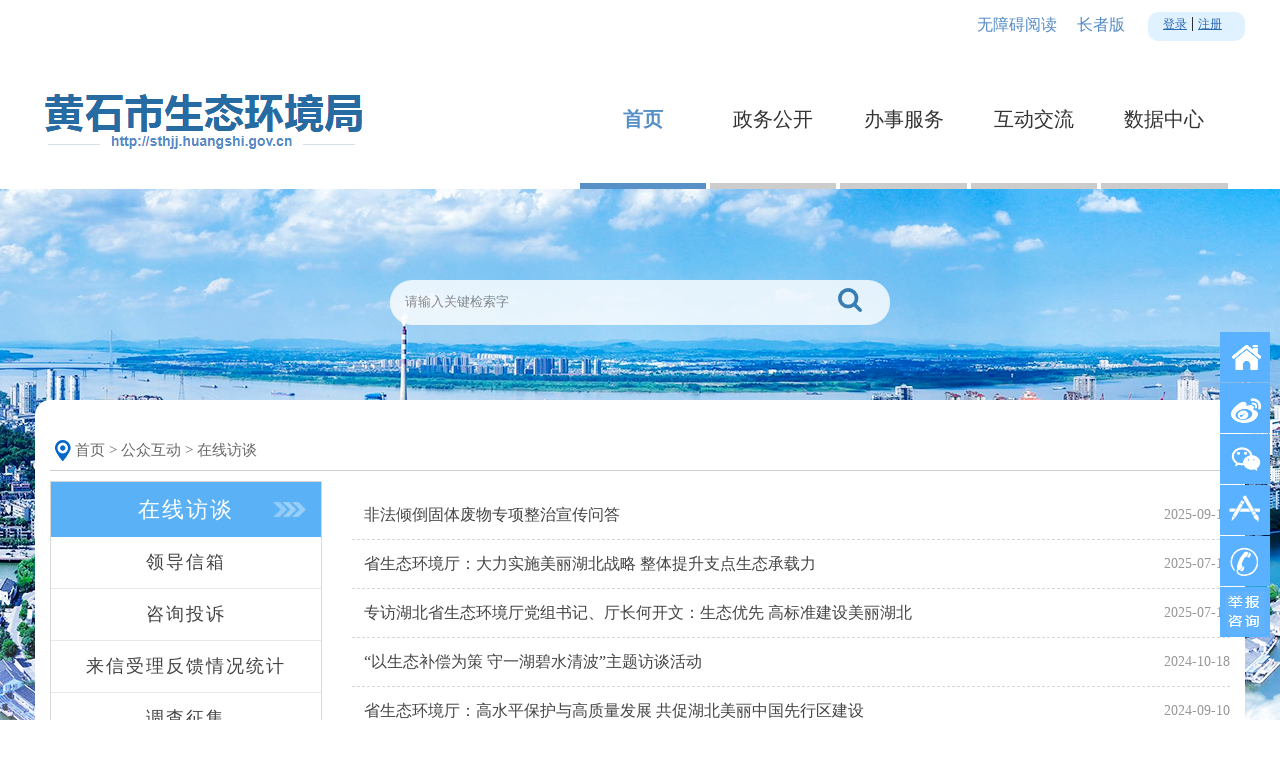

--- FILE ---
content_type: text/html
request_url: http://sthjj.huangshi.gov.cn/gzhd/zxft/
body_size: 13872
content:
<!DOCTYPE html>
<html lang="en">
<head>
<meta charset="UTF-8">
<title>黄石市生态环境局</title>
<meta name="SiteName" content="黄石生态环境局">
<meta name="SiteDomain" content="https://sthjj.huangshi.gov.cn/">
<meta name="SiteIDCode" content="4202000047">
<meta name="pubtime" content="页面生成时间:" />
<meta name="column" content="在线访谈">
<meta name="keywords" content="">
<meta name="description" content="">
<script src="../../images/j.js" type="text/javascript"></script>
 <script src="../../images/jquery.SuperSlide.js"></script>    
<script src="../../images/pager.js" type="text/javascript"></script>
<script type="text/javascript">
	$(function(){  
var classNam=$("#crumb").find("a").eq(1).text();
		if(classNam=='办事服务'){$("#n3").addClass("on").siblings().removeClass("on");}
		if(classNam=='互动交流'){$("#n4").addClass("on").siblings().removeClass("on");}
		if(classNam=='数据中心'){$("#n5").addClass("on").siblings().removeClass("on");}
		$('.jq_pic1 img').hover(function(){		
			$(this).stop(true).animate({opacity:0.7},200);
		},function(){			
			$(this).stop(true).animate({opacity:1},500);
		}) 	
	}) 

</script>

<link rel="stylesheet" href="../../material/2024n/css/global.css">    
<link rel="stylesheet" href="../../material/2024n/css/style.css">
<link rel="stylesheet" href="../../material/2024n/css/xxgk_foot.css">

</head> 
<body>
<div id="bgDiv">   

<div id="header">
    <div class="head_top"> 
        <div class="toptt">
		   <a href="javascript:void(0)" id="assist-open">无障碍阅读</a>
		   <a href="http://huangshi.gov.cn/zzzq/" target="_blank"> 长者版</a>
		   <iframe src="//useinfo.huangshi.gov.cn/zfw/zfwu" height="25" width="82" frameborder="no" border="0" marginwidth="0" marginheight="0" scrolling="no" allowtransparency="yes" id="ifr"></iframe>
		</div>	
		<div class="clear"></div>
		<div class="top">
		<div class="logo fl"><img src="../../material/2024n/img/logo.png" /></div>
		<div class="nav fr">
		   <a href="../../" class="on" id="n1">首页</a>
		   <a href="../../zwgk/" id="n2">政务公开</a>
		   <a href="http://zwfw.hubei.gov.cn/webview/bszn/bmsy.html?department=114202000110534823" target="_blank" id="n3">办事服务</a>
		   <a href="../" id="n4">互动交流</a>
		   <a href="../../sjzx/" id="n5">数据中心</a>
		   </div>
		</div>
		
        <div class="search">
            <input type="text" name="wd" id="searchwordTxt" placeholder="请输入关键检索字" class="search_input" onClick="this.value=" ''="" />
            <a href="javascript:void(0);" class="search_btn" onClick="chkSearch();">
						<img src="../../material/2024n/img/u16.png" />
						</a>
      
        </div>
        <script language="JavaScript">
	function chkSearch(){
		if($('#searchwordTxt').val() == '' || $('#searchwordTxt').val().length == 0){
			alert('请输入关键字');
			return false;
		}
		$url = '/SITE/hshbj/search.html?searchWord='+$('#searchwordTxt').val()+'&siteId=18&pageSize=10';
		window.open($url,'_blank'); 
	}
</script>		
    </div>

</div> 
<div class="container wapper">			
    <div class="mainBG">  
 <div id="crumb"> <span><a href="../../" title="首页" class="CurrChnlCls">首页</a>&nbsp;&gt;&nbsp;<a href="../" title="公众互动" class="CurrChnlCls">公众互动</a>&nbsp;&gt;&nbsp;<a href="./" title="在线访谈" class="CurrChnlCls">在线访谈</a></span></div>   
  <div id="main" >
    <div id="left">
      <div id="sideMenu">
         <h3>在线访谈</h3>
          <ul>
              
                
                  <li id="sideMenu_19418">
                    <a href="https://wsxf.xinfang.gov.cn/mail/views/tsqqPage.html?id=F5E41F12CFA911EC960E4D832E856BDF">领导信箱</a>
                  </li>
                
              
                
                  <li id="sideMenu_19419">
                    <a href="https://wsxf.xinfang.gov.cn/mail/views/tsqqPage.html?id=F5E41F12CFA911EC960E4D832E856BDF">咨询投诉</a>
                  </li>
                
              
                
                  <li id="sideMenu_19511">
                    <a href="../lxslfk/">来信受理反馈情况统计</a>
                  </li>
                
              
                
                  <li id="sideMenu_3362">
                    <a href="../myzj/">调查征集</a>
                  </li>
                
              
                
                  <li id="sideMenu_3363">
                    <a href="./">在线访谈</a>
                  </li>
                
              
          </ul>
      </div>
   
    </div>
    <div id="right">
      <div id="rightBox">
        <div id='op1'>

<ul>
        
                 <li><span>2025-09-19</span><a href="./202509/t20250919_1263022.html" target="_blank" title="非法倾倒固体废物专项整治宣传问答">非法倾倒固体废物专项整治宣传问答</a></li>
        
                 <li><span>2025-07-18</span><a href="./202507/t20250718_1240992.html" target="_blank" title="省生态环境厅：大力实施美丽湖北战略 整体提升支点生态承载力">省生态环境厅：大力实施美丽湖北战略 整体提升支点生态承载力</a></li>
        
                 <li><span>2025-07-16</span><a href="./202507/t20250718_1240993.html" target="_blank" title="专访湖北省生态环境厅党组书记、厅长何开文：生态优先 高标准建设美丽湖北">专访湖北省生态环境厅党组书记、厅长何开文：生态优先 高标准建设美丽湖北</a></li>
        
                 <li><span>2024-10-18</span><a href="./202411/t20241104_1163279.html" target="_blank" title="“以生态补偿为策 守一湖碧水清波”主题访谈活动">“以生态补偿为策 守一湖碧水清波”主题访谈活动</a></li>
        
                 <li><span>2024-09-10</span><a href="./202409/t20240910_1149642.html" target="_blank" title="省生态环境厅：高水平保护与高质量发展 共促湖北美丽中国先行区建设">省生态环境厅：高水平保护与高质量发展 共促湖北美丽中国先行区建设</a></li>
        
                 <li><span>2024-08-09</span><a href="./202410/t20241031_1162601.html" target="_blank" title="上半年黄石市空气质量达二级标准 国控考核断面水质达标率100%">上半年黄石市空气质量达二级标准 国控考核断面水质达标率100%</a></li>
        
                 <li><span>2024-08-09</span><a href="./202410/t20241031_1162585.html" target="_blank" title="海报丨共同守护“黄石蓝”">海报丨共同守护“黄石蓝”</a></li>
        
                 <li><span>2024-08-08</span><a href="./202410/t20241031_1162594.html" target="_blank" title="黄石空气和水环境质量持续改善，60个小微监测站点即将上线">黄石空气和水环境质量持续改善，60个小微监测站点即将上线</a></li>
        
                 <li><span>2024-08-08</span><a href="./202410/t20241031_1162592.html" target="_blank" title="黄石最新数据公布！">黄石最新数据公布！</a></li>
        
                 <li><span>2024-08-08</span><a href="./202410/t20241031_1162590.html" target="_blank" title="刚刚传来！黄石名列前茅！">刚刚传来！黄石名列前茅！</a></li>
        
                 <li><span>2024-08-07</span><a href="./202410/t20241031_1162586.html" target="_blank" title="预告 | 8月8日黄石市生态环境局将举行例行新闻发布会">预告 | 8月8日黄石市生态环境局将举行例行新闻发布会</a></li>
        
                 <li><span>2024-01-18</span><a href="./202411/t20241104_1163278.html" target="_blank" title="两会热线访谈">两会热线访谈</a></li>
        
                 <li><span>2024-01-17</span><a href="./202411/t20241101_1162742.html" target="_blank" title="年度水环境质量目标全面完成4种方式可举报生态环境问题 市生态环境局相关负责人做客本报“两会热线”">年度水环境质量目标全面完成4种方式可举报生态环境问题 市生态环境局相关负责人做客本报“两...</a></li>
        
                 <li><span>2023-12-25</span><a href="./202312/t20231226_1083808.html" target="_blank" title="生态环境部法规与标准司有关负责人就《入河入海排污口监督管理技术指南 名词术语》答记者问">生态环境部法规与标准司有关负责人就《入河入海排污口监督管理技术指南 名词术语》答记者问</a></li>
        
                 <li><span>2023-11-11</span><a href="./202311/t20231122_1071378.html" target="_blank" title="司局长访谈 | 李天威：加强基层环境应急能力，防控突发环境事件">司局长访谈 | 李天威：加强基层环境应急能力，防控突发环境事件</a></li>
        
                 <li><span>2023-11-09</span><a href="./202311/t20231122_1071390.html" target="_blank" title="生态环境部固体废物与化学品司有关负责人就《关于进一步加强危险废物规范化环境管理有关工作的通知》答记者问">生态环境部固体废物与化学品司有关负责人就《关于进一步加强危险废物规范化环境管理有关工作...</a></li>
        
                 <li><span>2022-11-10</span><a href="./202211/t20221111_963610.html" target="_blank" title="访谈解读 | 黄石市生态环境保护“十四五” 规划">访谈解读 | 黄石市生态环境保护“十四五” 规划</a></li>
        
                 <li><span>2022-01-10</span><a href="./202201/t20220110_870015.html" target="_blank" title="做客“两会热线”，市生态环境局相关负责人和您共守碧水蓝天">做客“两会热线”，市生态环境局相关负责人和您共守碧水蓝天</a></li>
        
                 <li><span>2021-11-03</span><a href="./202111/t20211121_854947.html" target="_blank" title="我市召开2021年度生态环境违法典型案例新闻发布会">我市召开2021年度生态环境违法典型案例新闻发布会</a></li>
        
                 <li><span>2021-06-03</span><a href="./202111/t20211121_854948.html" target="_blank" title="黄石市召开生态环境领域违法处罚典型案例新闻发布会">黄石市召开生态环境领域违法处罚典型案例新闻发布会</a></li>
        
</ul> 


        </div>
        <br />
        <SCRIPT LANGUAGE="JavaScript">createPageHTML(3, 0, "index", "html");</SCRIPT>
         </div>
    </div>
    <div class="clearf"></div>
  </div>
</div>
</div>
<link href="../../images/kefu.css" rel="stylesheet" type="text/css">
<ul id="kf">
	<li id="kf_home"><a href="../../"><b>返回首页</b></a></li>
    <li id="kf_blog"><a href="http://weibo.com/p/1001063480504771/home?from=page_100106&mod=TAB&is_hot=1#place" target="_blank"><b>官方微博</b></a></li>
    <li id="kf_wx"><a href="javascript:void(0)"><div></div><b>官方微信</b></a></li>
<li id="kf_book"><a href="javascript:void(0)"><div></div><b>官方APP</b></a></li>
    <li id="kf_ts"><a href="javascript:void(0)"><p style="background-image: url(//sthjj.huangshi.gov.cn/material/im3/telBG.jpg);"></p><b>监督投诉</b></a></li>
<li id="kf_jb"><a href="javascript:void(0)"><div></div><b>举报咨询</b></a></li>
    <li id="kf_back"><a href="javascript:void(0)"><b>回到顶部</b></a></li>
</ul>
<script>
$(function(){
	//先定位后再显示
	//var kfRight=(screen.width-1100)/2-150;
	var kfRight=10;
	if(kfRight<0){kfRight=0;}
	$('#kf').css({right:kfRight});
	$('#kf').slideDown(1000);
	//客服:微信
	$('#kf_wx a,#kf_book a,#kf_jb a').hover(function(){		
		$(this).find('div').stop(true,true).animate({width:'152px',opacity:1}, 300);
	},function(){
		$(this).find('div').stop(true,true).animate({width:'0px',opacity:0}, 300);	
	})
	//监督投诉
	$('#kf_ts a').hover(function(){		
		$(this).find('p').stop(true,true).animate({width:'158px',opacity:1}, 300);
	},function(){
		$(this).find('p').stop(true,true).animate({width:'0px',opacity:0}, 300);	
	})
	//回到顶部
    $("#kf_back").hide();
    //当滚动条的位置处于距顶部100像素以下时，跳转链接出现，否则消失
    $(function() {
      $(window).scroll(function() {
        if ($(window).scrollTop() > 100) {$("#kf_back").fadeIn(1500);} else {$("#kf_back").fadeOut(1500);}
      });
      //当点击跳转链接后，回到页面顶部位置
      $("#kf_back").click(function() {
        $('body,html').animate({scrollTop: 0},1000);
        //return false;
      });
    });

})
</script> 
<div class="clear-both"></div>
<script>
$(function(){
      var theLi="#sideMenu_"+3363;
      $(theLi).addClass("currentLi");
})
</script>
   <div id="footer">
  <div id="footerInner"> 

   <b id="ficon">
  	     <i>
         
         <script id="_jiucuo_" sitecode='4202000051' src='https://zfwzgl.www.gov.cn/exposure/jiucuo.js'></script>

         <a id="bsi" href="http://bszs.conac.cn/sitename?method=show&id=13D20ED7C2791B3EE053012819AC358C" target="_blank"><img src="../../images/a.png" /></a>



   </i> 
   </b>

      
      <p>主办单位：黄石市生态环境局　通讯地址：湖北省黄石市苏州路26号　<a href="https://beian.miit.gov.cn/" target="_blank">鄂ICP备05026187号</a> <a href="http://www.beian.gov.cn/portal/registerSystemInfo?recordcode=42020402000046" 

target="_blank" style="">鄂公网安备42020402000046</a>
</p>
      <p>电话：0714－6303070　传真：0714－6302994　邮编：435000　E-mail：85067761@qq.com　网站标识码：4202000051</p>  
  </div>
</div> 
<script type="text/javascript" src="//js.users.51.la/21839063.js"></script>
<script id="_trs_ta_js" src="//ta.trs.cn/c/js/ta.js?mpid=2190" async="async" defer="defer"></script>
<script type="text/javascript" src="//www.huangshi.gov.cn/material/publicSite/wza/assist-entry.js"></script>	
</div>
</body>
</html>

--- FILE ---
content_type: text/css
request_url: http://sthjj.huangshi.gov.cn/material/2024n/css/global.css
body_size: 3083
content:
*{margin: 0;padding: 0;font-family:Microsoft YaHei;}
body { font-family: Microsoft YaHei; font-size: 16px; color: #333;}
#bgDiv{
	background-image: url(../img/top.png);
	background-repeat: no-repeat;
	background-position: center top;
}
ul,ol,li {list-style: none;list-style:none; margin:0; padding:0; text-align:left;}
li{vertical-align: bottom;}
select { border: 1px solid #DFDFDF; font-family: "微软雅黑"; border-radius:5px; }
img {border: none;}
em {font-style: normal;}
table{border-collapse:collapse;}
a {text-decoration: none; color: #333;cursor: pointer;}
a:link,a:visited{color: #444;text-decoration:none;}
a:hover {color:#CE3537;text-decoration: none; cursor: pointer;}
.hide {display: none;}
.clear { clear:both;}
.fl {float: left;}
.fr {float: right;}
input {outline: none;}
.blue { color:#1A4588; }
.mb20{margin-bottom:20px}
.mt20{margin-top:20px}
.mr35{margin-right:35px}
.ml10{margin-left:23px}
.clear-both,.clearf,.cf{ clear:both; height:0; overflow: hidden; }
input.radio, input.checkbox {width: auto;}
.longTitle{
	text-overflow:ellipsis;
	white-space:nowrap;
	overflow:hidden;
	-o-text-overflow:ellipsis;
}

#header { width:1210px;  margin:0 auto; }
#topIfr,#ifr{vertical-align: middle;margin: 12px 0 0 15px;float: right;background-color: #e0f1ff;padding:2px 15px;padding-right:0;border-radius: 10px;}
.head_top { height:400px; width:1210px; }
.toptt {color:#548AC5;line-height:50px;float:right}
.toptt a{color:#548AC5;padding:0px 8px;display:inline-block;}
.search {width:500px; height:45px; line-height:45px; background:400px  #fff;opacity: 0.8; border:0px;border-radius:50px;margin:0 auto;margin-top:230px }
.search input { float:left; width:430px; height:43px; margin:0 0 0 15px; border:0; background:none; }
.search a { float:left; margin:4px 0 0 3px; }
.nav { width:55%;height:128px;margin-top:5px}
.nav a { color:#333; font-size:20px; display:inline-block;width:19%;text-align:center;border-bottom:6px #ccc solid;line-height:128px}
.nav a:hover { color:#7999bd;}
.nav .on { color:#5690C6;border-bottom:6px #5690C6 solid;font-weight:800;}
.nav img { vertical-align:middle; margin:0 8px 0 0; }

.wapper {width:1210px; margin:30px auto; }
.mainBG {float:left;width:1180px; padding:20px 15px; margin:0 0 20px 0; background:#fff; border-radius:15px;}
.title_list{color:#548AC5;width:100%;border-bottom:#ccc 1px solid;}
.title_list h3{line-height:45px;margin-left:15px }



#container,.container{text-align:left;
	width:1210px;
	margin: 0 auto;
}
#crumb{
	margin-top:10px;
	margin-bottom:10px;
	height:40px;
	line-height:40px;
	font-size:14px;
	padding-left:20px;
	border-bottom: #ccc 1px solid;
	background-image: url(../img/address.png);
	background-repeat: no-repeat;
	background-position: left center;
}
#crumb *{color:#686868;}
#crumb h2{
	position: absolute;
	font-size: 15px;
	color:#fff;
	text-indent: 25px;display:none;
}
#crumb span{/*background: url(images/hom.gif) no-repeat 5px 50%;*/
	text-indent: 5px;	
	float: left;
	margin-right: 30px;	
	font-size: 15px;	
}


--- FILE ---
content_type: text/css
request_url: http://sthjj.huangshi.gov.cn/material/2024n/css/style.css
body_size: 5819
content:
@charset "utf-8";
/*︻▓▇▇◤子页︻▓▇▇◤ */
.container .mainBG{min-height:400px;}
#left {
	padding-left:0px;
	width:270px;
	margin-right:30px;
	overflow:hidden;
	float: left;
	display:inline;
	min-height:600px;
	border: 1px solid #D8D8D8;
	background-color: #F5F5F5;
}
#right {
	width:878px;	
	float: left;
	min-height:280px;	
}

#sideMenu{	
	margin-bottom:10px;
	background-color: #fff;
}
#sideMenu h3{
	
	height: 55px;
	line-height: 55px;
	overflow: hidden;
	font-size: 22px;
	font-weight: normal;
	background-image: url(http://sthjj.huangshi.gov.cn/images/1_sideMenuh3.jpg);
	background-repeat: no-repeat;
	background-position: right 0px;
	color:#FFFFFF;
	text-align: center;
	letter-spacing: 2px;
}

#sideMenu ul{}
#sideMenu li{border-bottom: 1px solid #E8E8E8;}
#sideMenu a{	
	line-height:51px;
	display: block;
	text-align: center;
	letter-spacing: 2px;
	font-size: 18px;}
#sideMenu a:link,#sideMenu a:visited{}
#sideMenu a:hover,#currentLi a:link,#sideMenu #currentLi a:visited,#sideMenu #currentLi a:hover,#sideMenu ul .currentLi a{
	color: #D57A00;
	text-decoration: none;
	background-color: #FFFCEE;
}
	
#op1{
	padding-top:10px;	
}
#op1 ul li {padding-left:12px;
	height:48px;
	line-height:48px;
	overflow:hidden;
	border-bottom: 1px dashed #D8D8D8;
	/*background-image: url(dian.jpg);*/
	background-repeat: no-repeat;
	background-position: 0px 50%;
}
#op1 ul li a {
	white-space:normal;
	float:left;
	display: block;
	font-size: 16px;
	width:80%;}
#op1 span{
	width:90px;
	margin-left:-90px;
	float:right;
	text-align:right;
	font-size: 14px;
	color: #989898;
}
#op11{}
#op11 .subNBox{
	padding-left:15px;
	margin-bottom:20px;	
}
#op11 h3{
	padding: 5px 15px;
	clear:both;
	line-height: 30px;
	height: 30px;
	font-size: 18px;
	letter-spacing: 2px;
	font-weight: normal;
	background-color: #f0f0f0;
}
#op11 h3 b{line-height: 30px;padding-right:10px;
	height: 30px;
	background-color: #FFFFFF;
	display: inline-block;
	font-weight: normal;
}

#op11 h3 a{
	float:right;
	font-size: 14px;
	font-weight: normal;
	height: 18px;
}
#op11 h3 a:link,#op11 h3 a:visited{color: #777;}
#op11 UL{
	padding:10px;margin-bottom:10px;
	width:97%;
	float: left;
	
}
#op11 UL:nth-last-child(1){border:0;}
#op11 LI{
	padding-left:12px;
	height:48px;
	line-height:48px;
	overflow:hidden;
	border-bottom: 1px dashed #D8D8D8;
	background-image: url(dian.jpg);
	background-repeat: no-repeat;
	background-position: 0px 50%;
}
#op11 li a{
	white-space:normal;
	float:left;
	display: block;
	font-size: 16px;
	width:80%;
}
#op11 li span{width:90px;
	margin-left:-90px;
	float:right;
	text-align:right;
	font-size: 14px;
	color: #989898;}
/*分页钮*/
#pagetop{clear: both;height: 20px;clear: both;}
.pages {clear:both;	PADDING-RIGHT: 3px; PADDING-LEFT: 3px; PADDING-BOTTOM: 13px; MARGIN: 3px; PADDING-TOP:13px; TEXT-ALIGN: center;}
.pages A {BORDER: #D7D7D7 1px solid; PADDING: 2px 10px;  MARGIN: 2px; TEXT-DECORATION: none}
.pages A:hover,.pages A:active {COLOR: #666; BORDER: #999 1px solid}
.pages .current {BORDER: #62ADF1 1px solid;
	PADDING: 2px 10px;	
	FONT-WEIGHT: bold;	
	MARGIN: 2px;
	COLOR: #fff;	
	BACKGROUND-COLOR: #62ADF1;
}
.pages .disabled {
	BORDER: #D7D7D7 1px solid;
	PADDING: 2px 10px;	
	MARGIN: 2px;
	COLOR: #bbb;	
}
/*文章内容页*/
/*trs一键排版*/
.trs_key4format{font-size: 16px;zoom: 1;color: #333;}
.trs_key4format p{text-indent: 2em;font-size: 16px;line-height: 30px;margin-bottom: 15px;color: #333;margin:5px 0;}
.trs_key4format img{text-align: center;margin-bottom: -3px;max-width: 100%;}
.trs_key4format table{margin: 0 auto;}
.trs_key4format table td{border: 1px solid #DDD;}
#content{
	font-size: 16px;
	padding: 10px 20px 10px 20px;
	line-height: 200%;		
}
#contentPic{text-align: center;}
#contentPic img{max-width:980px;margin:0 auto;margin-bottom:20px;}
#content table td{
	margin:0 auto;
	border: 1px solid #999;	
}
#content p{	font-size: 16px;margin-bottom:10px;}
#Err{
	
	height: 300px;
}
#ShowArtOne{border: 0px solid #DCDCDC;padding:20px 10px;
	position: relative;margin-bottom:10px;
}
#ShowArtOne #title{
	font-size: 12px;
	text-align: center;
	margin:10px;
	border-bottom: 1px solid #DDDDDD;
	padding-bottom:10px;
}
#ShowArtOne #title h1{
	line-height:28px;
	font-size: 28px;
	margin-top:10px;
	padding-bottom:10px;
	margin-bottom:10px;
	font-weight: normal;
	color:#014A8F;
}
#ShowArtOne #title p{
	height:30px;font-size: 13px;
	line-height:30px;color:#999999;	
}
#ShowArtOne #title em{font-style: normal;margin-left:10px;}
#ShowArtOne hr{border-top: 1px dashed #C1C1C1;}
#backLastPageBtn{color:#3F6F9F;}
#PreNext{
	border-top: 1px dashed #CCCCCC;
	margin-top:15px;margin-bottom:15px;padding-top:5px;
	font-size: 12px;
}
#PreNext li{height:24px;
}
#fuJian{
	clear:both;
	margin:30px 0;padding-top:20px;
	border-top: 1px solid #DDDDDD;
}
#fuJian h3{
	height:30px;
	line-height:30px;
	font-size: 16px;
	color: #193080;
	font-weight: normal;
}
#fuJian a{
	line-height:24px;
	font-size: 16px;
	margin-bottom:6px;
	display: block;
	text-decoration: underline;
}
#fuJian a:link,#fuJian a:visited{color: #193080;}
#btns{padding-bottom:30px;padding-left:300px;}
#btns #btn1,#btns #btn2,#btns #btn3,#btns #btn4{
	float:left;
	width: 72px;
	height: 34px;
	display: inline-block;
	margin-right: 14px;
	text-decoration: none;
	text-indent: -2000px;
}
/*#btns #btn1{background: url(1_btn1.jpg) no-repeat 0px 0px;}
#btns #btn2{background: url(1_btn2.jpg) no-repeat 0px 0px;}
#btns #btn3{background: url(1_btn3.jpg) no-repeat 0px 0px;}
#btns #btn4{background: url(1_btn4.jpg) no-repeat 0px 0px; width: 128px;padding-left:82px;}*/





--- FILE ---
content_type: text/css
request_url: http://sthjj.huangshi.gov.cn/material/2024n/css/xxgk_foot.css
body_size: 621
content:
@charset "utf-8";
#footer {
	clear:both;
	text-align:left;
	position: relative;
	background-color: #548AC5;
	height: 137px;color: #fff;
}

#footerInner{
	width:1210px;margin:0 auto;
	height:100px;
	padding:35px 0 0 0;
	line-height:180%;
	font-size:15px;	
	position: relative;	
}
#ficon{
	position: absolute;
	z-index: 1;
	left:0;top:40px;
}
#footer p{margin-top:5px;line-height:160%;padding-left:350px;}
#footer a:link,#footer a:visited{color: #fff;}
#footer a:hover{color: #fff;}
#footer img {vertical-align: middle; margin-left: 15px;}
#_ideConac img{margin-bottom:-15px;margin-right:-15px;}


--- FILE ---
content_type: text/css
request_url: http://sthjj.huangshi.gov.cn/images/kefu.css
body_size: 1663
content:
#kf {display:none;/*先不显示，jq定位后再显示*/
	width:50px;
	position: fixed;
	z-index: 99999;
	top:332px;
	right:0px;
}
#kf li{
	position: relative;
	width:50px;
	height:50px;
	margin-bottom:1px;
	background-image: url(kf.gif);
	background-repeat: no-repeat;	
}
li#kf_home{background-position: 0px 0px;}
li#kf_book{background-position: 0px -51px;}
li#kf_blog{background-position: 0px -102px;}
li#kf_wx{background-position: 0px -153px;}
li#kf_ts{background-position: 0px -204px;}
li#kf_back{background-position: 0px -255px;}
li#kf_jb{background-position: 0px -306px;}
#kf a{
	width:50px;
	height:50px;
	display: block;
	color: #FFFFFF;
}
#kf a b{
	position: absolute;
	z-index: 2;
	width:50px;
	height:45px;padding-top:5px;	
	display: none;
	background-color: #65AFEA;
	letter-spacing: 3px;
	text-align: center;
	font-weight: normal;
}
#kf a div{
	position: absolute;
	z-index: 1;
	bottom:0px;
	right:51px;
	width:152px;
	height:132px;
	display: none;	
	opacity: 0;
	background-image: url(wx.png);
	background-repeat: no-repeat;
	background-position: 0px 0px;
	background-color: #fff;
	border: 0px solid #2F92C4;
}
#kf #kf_book a div{background-image: url(app.png);}
#kf #kf_jb a div{background-image: url(http://sthjj.huangshi.gov.cn/material/im3/ss300.png);height:300px;}
#kf a p{
	position: absolute;
	z-index: 1;
	top:-154px;
	right:61px;
	width:158px;
	height:300px;
	display: none;	
	background-image: url(telBG.gif);
	background-repeat: no-repeat;
	background-position: 0px 0px;	
	border: 0px solid #2F92C4;
}
#kf a:hover b,#kf a:hover div,#kf a:hover p{
	display: block;	
}

--- FILE ---
content_type: application/javascript
request_url: http://sthjj.huangshi.gov.cn/images/pager.js
body_size: 3546
content:

function ArrayList(){   
 this.index = -1;   
 this.array = new Array();    
}   
ArrayList.prototype.add = function (obj){   
    this.index = this.index + 1;   
    this.array[eval(this.index)] = obj;   
}   
ArrayList.prototype.get = function (index){return this.array[eval(index)];}   
ArrayList.prototype.size = function (){return this.index+1;}   
ArrayList.prototype.remove = function (index){   
    var j = 0;   
    var arrThis = this.array;    
    var arrTemp = new Array();   
    for(w=0;w<arrThis.length;w++){   
        if (eval(index)!=eval(w)) {   
            arrTemp[j] = arrThis[w];       
            j++;   
        }      
    }      
    this.array = arrTemp;   
    this.index = eval(j-1);    
}
var eachPages=new ArrayList();
function setEachPage(count,currentpage){
   if (count <= 4) {
        for (var i = 1; i <= count; i++) {
	    eachPages.add(i);
	}
    }else if(currentpage < 4){
	for(var i=1;i<=parseInt(currentpage)+4&&i<=count;i++){
	    eachPages.add(i);
	}
    }
    else{
	for (var i = currentpage-2; i <= parseInt(currentpage)+4&&i<=count; i++) {
	    eachPages.add(i);
        }
    }
}
function getEachFirst(){
    if(eachPages.size()==0){
        return 0;
    }else{
        return eachPages.get(0);
    }
} 
function getEachLast(){
    if(eachPages.size()==0){
        return 0;
    }else{
        return eachPages.get(eachPages.size()-1);
    }
} 
function createPageHTML(_nPageCount, _nCurrIndex, _sPageName, _sPageExt){
	_sPageName=_sPageName.toLowerCase();
	_sPageExt=_sPageExt.toLowerCase();
	var PageStart;
	var PageEnd;
        setEachPage(_nPageCount,_nCurrIndex);
	if(_nPageCount == null || _nPageCount<=1){
		return;
	}
	var nCurrIndex = _nCurrIndex || 0;
        document.write("<div id=\"pagetop\"></div><div class=\"pages\">");
        if(nCurrIndex>0){
            var _page=nCurrIndex-1;
            if(_page==0)
                    _page="";
                else
                    _page="_"+_page;
            document.write("<a href=\""+_sPageName+_page+"."+_sPageExt+"\">上一页</a>");
        }else{
            document.write("<span class=\"disabled\">上一页</span>");
        }
        if(getEachFirst()>1){
            document.write("<a href=\""+_sPageName+"."+_sPageExt+"\">1</a>");
        }
        if(getEachFirst()>2){
                document.write("...");
        }
        for(var i=0;i<eachPages.size();i++){
            if(eachPages.get(i)==(parseInt(nCurrIndex)+1)){
                document.write("<span class=\"current\">"+eachPages.get(i)+"</span>");
            }else{
                var _page=eachPages.get(i)-1;
                if(_page==0)
                    _page="";
                else
                    _page="_"+_page;
                document.write("<a href=\""+_sPageName+_page+ "."+_sPageExt+"\">"+eachPages.get(i)+"</a>");
            }
        }
        if(getEachLast()!=_nPageCount){
            if(getEachLast()!=_nPageCount-1){
                document.write('...');
            }
            document.write("<a href=\""+_sPageName+"_"+(_nPageCount-1)+"."+_sPageExt+"\">"+_nPageCount+"</a>");
        }
        if((parseInt(_nCurrIndex)+parseInt(1))<_nPageCount){
            document.write("<a href=\""+_sPageName+"_"+(parseInt(_nCurrIndex)+parseInt(1))+"."+_sPageExt+"\">下一页</a>");
        }else{
            document.write("<span class=\"disabled\">下一页</span>");
        }
        document.write("</div>");
}


--- FILE ---
content_type: application/javascript
request_url: http://useinfo.huangshi.gov.cn/zfw/js/common/common.js
body_size: 16984
content:
/****************************************/
/**
 * js公共库 V1.0
 * 作者:10yue
 * 创建时间：2012/10/25
 * 最后修改者:10yue
 */
/****************************************/

/**
 * 弹出窗口
 * 
 * @param url
 *            打开的路径
 * @param win
 *            标题
 */
function mywinopen(url, win) {
	var swidth = screen.width - 7;
	var sheight = screen.height - 80;
	window.open(url, win, "width=" + swidth + ",height=" + sheight
			+ ",top=0,left=0,status=yes,toolbar=no,menubar=no,resizable=yes");
	// location=no,,scrollbars=yes,status=no,
}

/**
 * 关闭IE窗口
 */
function winclose() {
	window.close();
}

/**
 * 关闭弹窗
 */
function closewin() {
	ownerDialog.close();
}

function refresh() {
	window.location.reload();
	parent.parent.topFrame.location.reload();
}

function winreload() {
	window.location.reload();
}

/**
 * 确认框
 * 
 * @param txt
 *            文字
 * @param url
 *            地址
 */
function btncof(txt, url) {
	if (confirm(txt)) {
		location.href = url;
	}
}

/**
 * 设置焦点
 * 
 * @param obj
 *            设置焦点的控件
 */
function setfocus(obj) {
	document.getElementById(obj).focus();
}

/**
 * 设置焦点并选中
 * 
 * @param targetid
 *            文本框的id
 */
function onselect(targetid) {
	document.getElementById(targetid).focus();
	document.getElementById(targetid).select();
}

/**
 * 全/反选
 * 
 * @param obj
 *            checkbox的对象
 * @param name
 *            checkbox的name值
 */
function selectAll(obj, name) {
	$('input[name=' + name + ']').attr('checked', obj.checked);
}

/**
 * 弹出窗口
 * 
 * @param w
 *            弹出窗口宽
 * @param h
 *            弹出窗口高
 * @param title
 *            标题
 * @param url
 *            打开路径
 * @param frmobj
 *            弹出窗口对像
 */
function popup(w, h, title, url, frmobj) {
	var diag = new Dialog(frmobj);
	diag.Width = w;
	diag.Height = h;
	diag.Title = title;
	diag.URL = url;
	diag.show();
}

/**
 * 提交时弹出窗口
 * 
 * @param message
 *            弹出窗口信息
 * @param formID
 *            表单form的Id
 * @param actionName
 */
function submitConfirm(message, formId, url) {
	Dialog.confirm(message, function() {
		document.getElementById(formId).action = url;
		document.getElementById(formId).submit();
	});
}

/**
 * showModalDialog弹窗
 * 
 * @param url
 * @param win
 * @param width
 * @param height
 */
function winsref(url, win, width, height) {
	var sRet;

	sRet = window.showModalDialog(url, win,
			'scroll:0;status:0;help:0;resizable:0;dialogWidth:' + width
					+ 'px;dialogHeight:' + height + 'px');

	if (sRet == "refresh") {
		window.location.reload();
	}
}

/**
 * 动态添加行的提交表单
 * 
 * @param alt
 *            提示信息
 * @param lenname
 *            动态添加行的名称
 */
function addSubmit(formId, alt, lenname) {
	var form1 = document.getElementById(formId);
	var flag = false;
	if (alt == undefined) {
		alt = "确定要提交吗?";
	}
	if (lenname == undefined) {
		if (id > 1) {
			if (confirm(alt)) {
				form1.submit();
				flag = true;
			}
		} else {
			alert("没有可提交的数据！");
		}
	} else {
		if (document.getElementsByName(lenname).length >= 1) {
			if (confirm(alt)) {
				form1.submit();
				flag = true;
			}
		} else {
			alert("没有可提交的数据！");
		}
	}
	return flag;
}

/**
 * 计算总金额
 * 
 * @param price
 *            价格
 * @param num
 *            换算关系
 * @param amount
 *            数量
 * @param total
 *            总价格显示的id
 */
function ct(price, num, amount, total) {
	var p = document.getElementById(price).value;
	var a = document.getElementById(amount).value;
	if (a == "0") {
		alert("数量不能为0！");
		onselect(amount);
	} else {

		if (num != null && num != "") {
			var n = document.getElementById(num).value;
			document.getElementById(total).value = (Number(p) * Number(n) * Number(a))
					.toFixed(2);
		} else {
			document.getElementById(total).value = (Number(p) * Number(a))
					.toFixed(2);
		}
	}
}

/**
 * 中药计算总金额(在开始的时候可以输入'0')
 * 
 * @param price
 *            价格
 * @param num
 *            换算关系
 * @param amount
 *            数量
 * @param total
 *            总价格显示的id
 */
function ctzy(price, num, amount, total) {
	var p = document.getElementById(price).value;
	var a = document.getElementById(amount).value;
	if (num != null && num != "") {
		var n = document.getElementById(num).value;
		document.getElementById(total).value = (Number(p) * Number(n) * Number(a))
				.toFixed(2);
	} else {
		document.getElementById(total).value = (Number(p) * Number(a))
				.toFixed(2);
	}
}

/**
 * 
 * @param tbid
 *            清除表格的id
 */
function clearValue(tbid) {
	var addinfo = document.getElementById(tbid).getElementsByTagName("input");
	var infolen = addinfo.length;
	for ( var i = 0; i < infolen; i++) {
		if (addinfo[i].type != "button") {
			addinfo[i].value = "";
		}
	}
}

function sipwin(w, h, title, url) {
	var diag = new Dialog();
	diag.Width = w;
	diag.Height = h;
	diag.Title = title;
	diag.URL = url;
	diag.show();
}

function sendvalue(tr) {
	if (tr.getElementsByTagName("input").length > 0) {
		var infovalue = tr.getElementsByTagName("input")[0].value;// 值
		var infoname = tr.getElementsByTagName("input")[1].value;// 目标id
		var infolist = infovalue.split(",");
		var objarr = infoname.split(",");
		for ( var i = 0; i < infolist.length; i++) {
			document.getElementById(objarr[i]).value = infolist[i];
		}
	}
}

/**
 * 点击变颜色
 * 
 * @param obj
 *            鼠标点击行(this)
 */
var oldTr = null;
function tagscheck(obj) {
	if (oldTr == null) {
		oldTr = obj;
		oldTr.style.background = "#FFFF99";
	} else {
		oldTr.style.background = "";
		obj.style.background = "#FFFF99";
		oldTr = obj;
	}
}

/*******************************************************************************
 * 计算两时间相差的天数
 * 
 * @param bigDate
 *            大时间的id
 * @param smallDate
 *            小时间的id
 * @param ts
 *            存放时间差的id
 */
function DateDiff(bigDate, smallDate, ts) {
	var sDate1 = document.getElementById(bigDate).value; // sDate1和sDate2是yyyy-mm-dd格式
	var sDate2 = document.getElementById(smallDate).value;
	var aDate, oDate1, oDate2, iDays;
	aDate = sDate1.split("-");
	oDate1 = new Date(aDate[1] + '-' + aDate[2] + '-' + aDate[0]); // 转换为mm-dd-yyyy格式
	aDate = sDate2.split("-");
	oDate2 = new Date(aDate[1] + '-' + aDate[2] + '-' + aDate[0]);
	iDays = parseInt(Math.abs(oDate1 - oDate2) / 1000 / 60 / 60 / 24); // 把相差的毫秒数转换为天数
	iDays++;
	document.getElementById(ts).value = iDays;
}

// 显示提示信息
function displaySuggest() {
	document.getElementById("suggest").style.display = "block";
}

// 隐藏提示信息
function hiddenSuggest() {
	document.getElementById("suggest").style.display = "none";
}

// 清空提示信息
function clearSuggest() {
	document.getElementById("suggest").innerHTML = "";
}

/**
 * select选择跳转
 * 
 * @param url
 * @param val
 */
function changeOpt(url, val) {
	if (val != null) {
		window.location.href = url + val;
	}
}

/**
 * 输入的数量是否能整除换算关系
 * 
 * @param inamount
 *            数量
 * @param num
 *            换算关系
 * @returns {Boolean}
 */
function hsgx(inamount, num) {
	var flag = true;
	var i = document.getElementById(inamount).value;
	var n = document.getElementById(num).value;
	var a = Number(i);
	var b = Number(n);
	if (a % b != 0) {
		flag = false;
	}
	return flag;
}

/**
 * 只能输入数字
 */
function noNumbers(e) {
	var keynum;
	var keychar;
	var numcheck;

	if (window.event) // IE
	{
		keynum = e.keyCode;
	} else if (e.which) // Netscape/Firefox/Opera
	{
		keynum = e.which;
	}
	keychar = String.fromCharCode(keynum);
	numcheck = /\d/;
	return numcheck.test(keychar);
}

/*******************************************************************************
 * 只能输入数字（含小数）
 * 
 * @param obj
 *            文本框的id
 */
function clearNoNum(obj) {
	obj.value = obj.value.replace(/[^\d.]/g, ""); // 清除“数字”和“.”以外的字符
	obj.value = obj.value.replace(/^\./g, ""); // 验证第一个字符是数字而不是.
	obj.value = obj.value.replace(/^\.{2,}/g, ""); // 只保留第一个"."清除多余的"."
	obj.value = obj.value.replace(".", "$#$").replace(/\./g, "").replace("$#$",
			".");
}

/**
 * 判断对象是否为0或空
 * 
 * @param obj
 * @returns {Boolean}
 */
function NumIsZero(obj) {
	var num = document.getElementById(obj).value;
	var flag = true;
	if (Number(num) <= 0) {
		alert("数量不能为0！");
		onselect(obj);
		flag = false;
	}
	return flag;
}

/**
 * 比较数量与库存的大小关系
 * 
 * @param inamount
 *            数量
 * @param kc
 *            库存量
 * @returns {Boolean}
 */
function compare(inamount, kc) {
	var i = Number(document.getElementById(inamount).value);
	var k = Number(document.getElementById(kc).value);
	var flag = true;
	if (i > 0) {
		if (i > k) {
			alert("数量不能大于可用库存！");
			onselect(inamount);
			flag = false;
		}
	} else {
		alert("数量不能为0！");
		onselect(inamount);
		flag = false;
	}
	return flag;
}

/*******************************************************************************
 * 循环比较每条数据的本批库存量和领药数量
 * 
 * @param kcph
 *            本批库存数量
 * @param amount
 *            领药数量
 * @returns {Boolean}
 */
function forbj(bpkc, lysl) {
	var kcph = document.getElementsByName(bpkc);
	var amount = document.getElementsByName(lysl);
	var i = 0;
	var flag = true;
	for (i; i < kcph.length; i++) {
		if (Number(amount[i].value) > 0) {
			if (Number(kcph[i].value) < Number(amount[i].value)) {
				alert("数量不能大于可用库存！");
				flag = false;
				amount[i].focus();
				amount[i].select();
				break;
			}
		} else {
			alert("数量不能为0！");
			flag = false;
			amount[i].focus();
			amount[i].select();
			break;
		}
	}
	return flag;
}

/**
 * 通用分页执行函数
 * 
 * @param url
 *            执行的路径
 * @param page_num
 *            跳转的页码
 */
function gotoPage(url, page_num) {
	if (url != null && url != "") {
		if (url.indexOf("?") > -1) {
			url += "&"; // 如果url中已经包含了其他的参数,就把curPageNo参数接在后面
		} else {
			url += "?"; // 如果url中没有别的参数
		}
		location.href = url + "pageNo=" + page_num;
	}
}

/*******************************************************************************
 * 提交按钮延时
 * 
 * @param btnid
 *            提交按钮的id
 */
function stopsubmit(btnid) {
	var btnsubmit = document.getElementById(btnid);
	btnsubmit.disabled = "disabled";
	window.setTimeout("showbtnsubmit('" + btnid + "')", 2000);
}

function showbtnsubmit(btnid) {
	var btnsubmit = document.getElementById(btnid);
	btnsubmit.disabled = "";
}

/**
 * 验证输入是否是整数
 */
function onlyNum() {
	// 在这里添加想要保留键的键值
	var keys = [ 8, 9, 13, 48, 49, 50, 51, 52, 53, 54, 55, 56, 57, 96, 97, 98,
			99, 100, 101, 102, 103, 104, 105 ];
	var keyCode = event.keyCode;
	for ( var i = 0; i < keys.length; i++) {
		if (keyCode == keys[i]) {
			event.returnValue = true;
			break;
		} else {
			event.returnValue = false;
		}
	}
}

/**
 * 输入实数
 */
function DoubleNum() {
	// 在这里添加想要保留键的键值
	var keys = [ 8, 9, 13, 48, 49, 50, 51, 52, 53, 54, 55, 56, 57, 96, 97, 98,
			99, 100, 101, 102, 103, 104, 105, 110, 190 ];
	var keyCode = event.keyCode;
	for ( var i = 0; i < keys.length; i++) {
		if (keyCode == keys[i]) {
			event.returnValue = true;
			break;
		} else {
			event.returnValue = false;
		}
	}
}

function getDate(oldtime, time) {
	var arr = oldtime.split(",");
	var newtime = "";
	for ( var i = 0; i < arr.length; i++) {
		var date = document.getElementById(arr[i]).value;
		if (Number(date) > 0) {
			newtime += date + "-";
		} else {
			// alert("日期格式输入有误！");
			setfocus(arr[i]);
			break;
		}
	}
	document.getElementById(time).value = newtime.substring(0,
			newtime.length - 1);
}

/**
 * 计算特定时间后的3个月的时间
 */
function countDate(felid1, felid2) {
	var thisDayVal = $("#" + felid1).val();
	if (thisDayVal == undefined) {
		return;
	}
	thisDayVal = thisDayVal.split("-"); // 获取时间的值

	var time1 = new Date(thisDayVal[0], thisDayVal[1], thisDayVal[2]); // 将这个值转换为一个时间对象
	var time2 = new Date(time1.getTime() + 7776000000); // new 一个新的时间对象,并加上 90
	// 天(毫秒数)

	var month = time2.getMonth() < 10 ? "0" + time2.getMonth() : time2
			.getMonth();
	var day = time2.getDate() < 10 ? "0" + time2.getDate() : time2.getDate();
	if (month == '00') {
		month = '01';
	}
	var nextDay = time2.getFullYear() + "-" + month + "-" + day; // 将时间对象转换成我们需要的格式
	$("#" + felid2).val(nextDay); // 把时间赋值给新的input
}

/**
 * window.open方法传中文会乱码,以后统一调这个方法,随意指定get和post都行(可省) 调用方式: var options = {
 * url:"ghtypeList", //url地址 target:"mainFrame",
 * //如果想在指定iframe跳转页面,则传递,否则不写此项,将会弹出新窗口 data:{"ghs":"沈泉庄"}, //参数 type:"get",
 * //提交方式,可省,默认为get target:"mainFrame" //指定的iframe的name,不指定,则弹出新窗口 };
 * winOpen(options);
 */
function winOpen(options) {
	var name = 'temp_window' + new Date().getMilliseconds(); // 生成新窗口的name
	var tempForm = document.createElement("form");
	tempForm.id = "temp_form";
	tempForm.method = options.type ? options.type : "get"; // 用于指定提交方式(get,post),可省,默认为
	// get
	tempForm.action = options.url; // 用于指定 url
	tempForm.target = options.target ? options.target : name; // 用于指定新窗口的名称(若指定,则在指定的iframe里执行),否则弹出新窗口
	if (options.data) {
		for (o in options.data) {
			var hideInput = document.createElement("input");
			hideInput.type = "hidden";
			hideInput.name = o;
			hideInput.value = options.data[o];
			tempForm.appendChild(hideInput);
		}
	}
	tempForm.onsubmit = function() {
		if (!options.target) {
			window
					.open(
							'about:blank',
							target,
							'width=800, height=600, top=30, left=80, toolbar=yes, menubar=yes, scrollbars=yes, resizable=yes,location=yes, status=yes');
		}
	};
	document.body.appendChild(tempForm);
	tempForm.submit();
	document.body.removeChild(tempForm);
}

// <a onclick="SetHome(this,window.location)">设为首页</a>
function SetHome(obj, vrl) {
	try {
		obj.style.behavior = 'url(#default#homepage)';
		obj.setHomePage(vrl);
	} catch (e) {
		if (window.netscape) {
			try {
				netscape.security.PrivilegeManager
						.enablePrivilege("UniversalXPConnect");
			} catch (e) {
				alert("此操作被浏览器拒绝！\n请在浏览器地址栏输入“about:config”并回车\n然后将 [signed.applets.codebase_principal_support]的值设置为'true',双击即可。");
			}

			var prefs = Components.classes['@mozilla.org/preferences-service;1']
					.getService(Components.interfaces.nsIPrefBranch);
			prefs.setCharPref('browser.startup.homepage', vrl);
		}
	}
}

// <a onclick="AddFavorite(window.location,document.title)">加入收藏</a>
function AddFavorite(sURL, sTitle) {
	try {
		window.external.addFavorite(sURL, sTitle);
	} catch (e) {
		try {
			window.sidebar.addPanel(sTitle, sURL, "");
		} catch (e) {
			alert("加入收藏失败，请使用Ctrl+D进行添加");
		}
	}
}

// js判断非空
var isEmptyValue = function(value) {
	var type;
	if (value == null) {
		// 等同于 value === undefined || value === null
		return true;
	}
	type = Object.prototype.toString.call(value).slice(8, -1);
	switch (type) {
	case 'String':
		return !$.trim(value);
	case 'Array':
		return !value.length;
	case 'Object':
		return $.isEmptyObject(value); // 普通对象使用 for...in 判断，有 key 即为 false
	default:
		return false; // 其他对象均视作非空
	}
}

function isPInt(str) {
    var g = /^[0-9]*[0-9][0-9]*$/;
    return g.test(str);
}